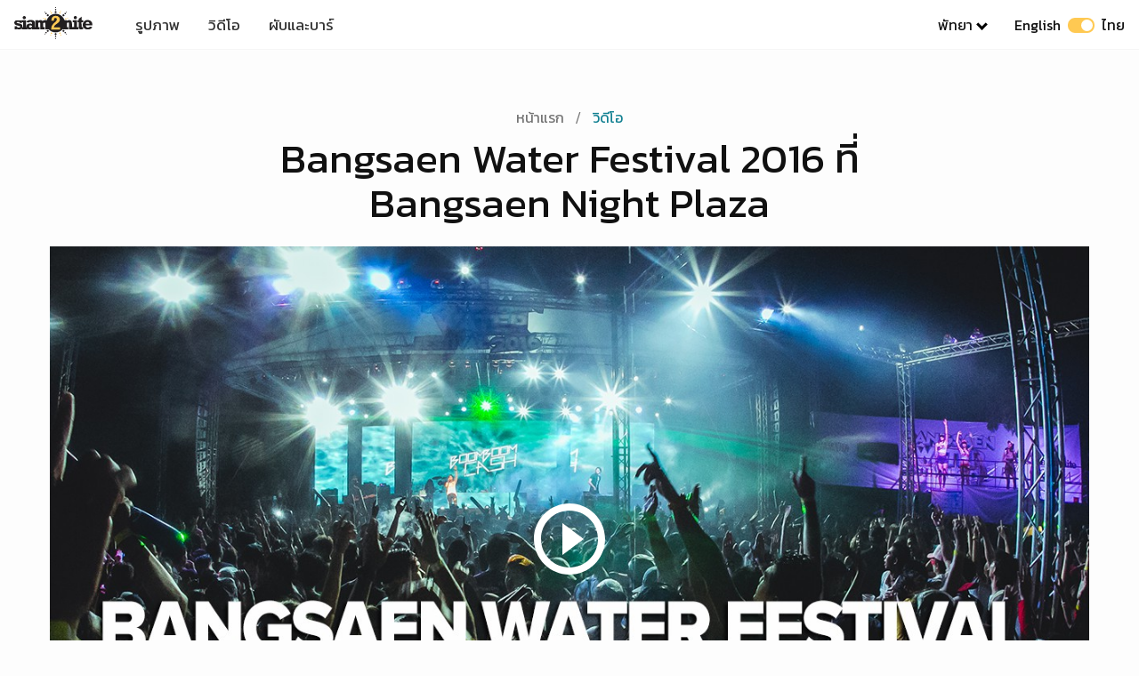

--- FILE ---
content_type: text/html; charset=UTF-8
request_url: https://www.siam2nite.com/th/pattaya/videos/bangsaen-water-festival-2016-at-bangsaen-night-plaza-277
body_size: 13798
content:
<!DOCTYPE html> <html lang="th"> <head> <meta charset="UTF-8"> <meta name="viewport" content="width=device-width, initial-scale=1.0"> <meta http-equiv="X-UA-Compatible" content="ie=edge"> <title>Bangsaen Water Festival 2016 ที่ Bangsaen Night Plaza | Siam2nite</title> <meta name="description" content="Bangsaen Water Festival เปิดปาร์ตี้ช่วงเทศกาลสงกรานต์ขึ้น ที่ Bangsaen Night Plaza, ตั้งแต่วันที่ 15 - 17 เมษายน โดยได้เหล่าดีเจตัวท็อปของเมืองไทยม..." /> <meta property="og:site_name" content="Siam2nite.com"/> <meta property="og:title" content="Bangsaen Water Festival 2016 ที่ Bangsaen Night Plaza | Siam2nite" /> <meta property="og:url" content="https://www.siam2nite.com/th/pattaya/videos/bangsaen-water-festival-2016-at-bangsaen-night-plaza-277" /> <meta property="og:description" content="Bangsaen Water Festival เปิดปาร์ตี้ช่วงเทศกาลสงกรานต์ขึ้น ที่ Bangsaen Night Plaza, ตั้งแต่วันที่ 15 - 17 เมษายน โดยได้เหล่าดีเจตัวท็อปของเมืองไทยม..." /> <meta property="fb:app_id" content="165249880162708" /> <meta property="og:image" content="https://siam2nite.media/qdc4WWA3S4WWKMCbXs1G-x7_aak=/videos/meta_d38b5f07b2e29bbd27b7aff33a367ed7.jpg" /> <meta property="og:type" content="article" /> <meta property="article:publisher" content="https://www.facebook.com/siam2nite"/> <meta property="fb:pages" content="110704132279740" /> <meta name="twitter:card" content="summary_large_image"> <meta name="twitter:site" content="@siam2nite"> <meta name="twitter:url" content="https://www.siam2nite.com/th/pattaya/videos/bangsaen-water-festival-2016-at-bangsaen-night-plaza-277"> <meta name="twitter:title" content="Bangsaen Water Festival 2016 ที่ Bangsaen Night Plaza | Siam2nite"> <meta name="twitter:description" content="Bangsaen Water Festival เปิดปาร์ตี้ช่วงเทศกาลสงกรานต์ขึ้น ที่ Bangsaen Night Plaza, ตั้งแต่วันที่ 15 - 17 เมษายน โดยได้เหล่าดีเจตัวท็อปของเมืองไทยม..."> <meta name="twitter:image:src" content="https://siam2nite.media/qdc4WWA3S4WWKMCbXs1G-x7_aak=/videos/meta_d38b5f07b2e29bbd27b7aff33a367ed7.jpg"> <meta name="google-site-verification" content="L1426h80fnYR0LasR_NE7nQiQMEFgHHYMb23mzooOKQ" /> <meta name="google-site-verification" content="z0U9kv5-RmGrTSjSrIWkn9p8ZHppJQXX34rJRbVsQOo" /> <link rel="icon" type="image/png" sizes="32x32" href="/assets/img/meta/icons/favicon-32x32.png"> <link rel="icon" type="image/png" sizes="16x16" href="/assets/img/meta/icons/favicon-16x16.png"> <link rel="apple-touch-icon" href="/assets/img/meta/icons/apple-touch-icon.png" /> <link rel="apple-touch-icon" sizes="57x57" href="/assets/img/meta/icons/apple-touch-icon-57x57.png" /> <link rel="apple-touch-icon" sizes="72x72" href="/assets/img/meta/icons/apple-touch-icon-72x72.png" /> <link rel="apple-touch-icon" sizes="76x76" href="/assets/img/meta/icons/apple-touch-icon-76x76.png" /> <link rel="apple-touch-icon" sizes="114x114" href="/assets/img/meta/icons/apple-touch-icon-114x114.png" /> <link rel="apple-touch-icon" sizes="120x120" href="/assets/img/meta/icons/apple-touch-icon-120x120.png" /> <link rel="apple-touch-icon" sizes="144x144" href="/assets/img/meta/icons/apple-touch-icon-144x144.png" /> <link rel="apple-touch-icon" sizes="152x152" href="/assets/img/meta/icons/apple-touch-icon-152x152.png" /> <link rel="apple-touch-icon" sizes="180x180" href="/assets/img/meta/icons/apple-touch-icon-180x180.png" /> <link rel="alternate" hreflang="en" href="https://www.siam2nite.com/en/pattaya/videos/bangsaen-water-festival-2016-at-bangsaen-night-plaza-277" /> <link rel="alternate" hreflang="th" href="https://www.siam2nite.com/th/pattaya/videos/bangsaen-water-festival-2016-at-bangsaen-night-plaza-277" /> <link rel="preconnect" href="https://siam2nite.media" crossorigin> <link rel="preconnect" href="https://cdn.subscribers.com" crossorigin> <link rel="preconnect" href="https://securepubads.g.doubleclick.net" crossorigin> <link rel="preconnect" href="https://www.google-analytics.com" crossorigin> <link rel="preconnect" href="https://cdn.ampproject.org" crossorigin> <style>/*! minireset.css v0.0.4 | MIT License | github.com/jgthms/minireset.css */blockquote,body,dd,dl,dt,fieldset,figure,h1,h2,h3,h4,h5,h6,hr,html,iframe,legend,li,ol,p,pre,textarea,ul{margin:0;padding:0}h1,h2,h3,h4,h5,h6{font-size:100%;font-weight:400}ol,ul{list-style:none}button,input,select,textarea{margin:0}button{cursor:pointer}body{background:#fdfdfd}button,button:focus{outline:none}html{box-sizing:border-box;-webkit-tap-highlight-color:transparent}*,:after,:before{box-sizing:inherit}body,html{height:100%}embed,img,object,video{height:auto;max-width:100%}audio{max-width:100%}iframe{border:0}button,input,label,select,textarea{margin:0;border:0;padding:0;vertical-align:middle;white-space:normal;background:none;line-height:1}input:focus{outline:0}button,input[type=button],input[type=checkbox],input[type=radio],input[type=reset],input[type=submit],select{-webkit-box-sizing:border-box;-moz-box-sizing:border-box;box-sizing:border-box}input[type=checkbox],input[type=radio]{width:13px;height:13px}input[type=search]{-webkit-appearance:textfield;-webkit-box-sizing:content-box}::-webkit-search-decoration{display:none}button,input[type=button],input[type=reset],input[type=submit]{overflow:visible;width:auto}::-webkit-file-upload-button{padding:0;border:0;background:none}textarea{overflow:auto}select[multiple],textarea{vertical-align:top}.grid{box-sizing:border-box;display:-ms-flexbox;display:flex;-ms-flex:0 1 auto;flex:0 1 auto;-webkit-flex-wrap:wrap;-ms-flex-wrap:wrap;flex-wrap:wrap}.grid.grid-nowrap{-ms-flex-wrap:nowrap;flex-wrap:nowrap}.grid .grid{width:100%}.col{display:-ms-flexbox;display:flex;-ms-flex-preferred-size:100%;-webkit-flex-basis:100%;flex-basis:100%;max-width:100%}.is-flex-column{-ms-flex-direction:column;flex-direction:column}.is-flex-align-start{-ms-flex-align:start;align-items:flex-start}.is-flex-justify-center{-ms-flex-pack:center;justify-content:center}.col-link{margin-bottom:0}.col-link a{text-align:center;font-weight:500;margin:4px auto 0;display:block}.col-link a,.col-link a:visited{color:#138192}.col-link a:after{content:" >"}.grid-1px{background-color:#eee;margin:0 -2px}.grid-1px>.col{padding:2px 2px 0}@media (max-width:539px){.s-1{-ms-flex-preferred-size:100%;flex-basis:100%;max-width:100%}.s-2{-ms-flex-preferred-size:50%;flex-basis:50%;max-width:50%}.s-3{-ms-flex-preferred-size:33.333333%;flex-basis:33.333333%;max-width:33.33333333%}.shs-2{margin:0 -2px}.shs-2>.col{padding:0 2px}.shs-4{margin:0 -4px}.shs-4>.col{padding:0 4px}.svs-4>.col{padding-bottom:4px}.svs-8>.col{padding-bottom:8px}.svs-16>.col{padding-bottom:16px}.svs-24>.col{padding-bottom:24px}.svs-32>.col,.svs-40>.col{padding-bottom:32px}}@media (min-width:540px) and (max-width:1023px){.m-2{-ms-flex-preferred-size:50%;flex-basis:50%;max-width:50%}.m-3{-ms-flex-preferred-size:33.3333333333%;flex-basis:33.3333333333%;max-width:33.3333333333%}.m-4{-ms-flex-preferred-size:25%;flex-basis:25%;max-width:25%}.mhs-4{margin:0 -4px}.mhs-4>.col{padding:0 4px}.mhs-8{margin:0 -8px}.mhs-8>.col{padding:0 8px}.mhs-12{margin:0 -12px}.mhs-12>.col{padding:0 12px}.mhs-16{margin:0 -16px}.mhs-16>.col{padding:0 16px}.mvs-8>.col{padding-bottom:8px}.mvs-16>.col{padding-bottom:16px}.mvs-24>.col{padding-bottom:24px}.mvs-32>.col{padding-bottom:32px}}@media (min-width:1024px) and (max-width:1280px){.l-2{-ms-flex-preferred-size:50%;flex-basis:50%;max-width:50%}.l-3{-ms-flex-preferred-size:33.3333333333%;flex-basis:33.3333333333%;max-width:33.3333333333%}.l-4{-ms-flex-preferred-size:25%;flex-basis:25%;max-width:25%}.l-5{-ms-flex-preferred-size:20%;flex-basis:20%;max-width:20%}.lhs-4{margin:0 -4px}.lhs-4>.col{padding:0 4px}.lhs-8{margin:0 -8px}.lhs-8>.col{padding:0 8px}.lhs-12{margin:0 -12px}.lhs-12>.col{padding:0 12px}.lhs-16{margin:0 -16px}.lhs-16>.col{padding:0 16px}.lhs-24{margin:0 -24px}.lhs-24>.col{padding:0 24px}.lvs-8>.col{padding-bottom:8px}.lvs-16>.col{padding-bottom:16px}.lvs-24>.col{padding-bottom:24px}.lvs-32>.col{padding-bottom:32px}}@media (min-width:1281px){.x-2{-ms-flex-preferred-size:50%;flex-basis:50%;max-width:50%}.x-3{-ms-flex-preferred-size:33.3333333333%;flex-basis:33.3333333333%;max-width:33.3333333333%}.x-4{-ms-flex-preferred-size:25%;flex-basis:25%;max-width:25%}.x-5{-ms-flex-preferred-size:20%;flex-basis:20%;max-width:20%}.xhs-4{margin:0 -4px}.xhs-4>.col{padding:0 4px}.xhs-8{margin:0 -8px}.xhs-8>.col{padding:0 8px}.xhs-12{margin:0 -12px}.xhs-12>.col{padding:0 12px}.xhs-16{margin:0 -16px}.xhs-16>.col{padding:0 16px}.xhs-24{margin:0 -24px}.xhs-24>.col{padding:0 24px}.xvs-8>.col{padding-bottom:8px}.xvs-16>.col{padding-bottom:16px}.xvs-24>.col{padding-bottom:24px}.xvs-32>.col{padding-bottom:32px}.xvs-40>.col{padding-bottom:40px}.xvs-48>.col{padding-bottom:48px}}.is-thai .col-link a{font-family:Kanit;font-weight:400}.is-main main{padding-top:128px}.is-sub main{padding-top:72px}@media (min-width:540px){.is-main main{padding-top:168px}.is-sub main{padding-top:112px}}body{font-family:-apple-system,system-ui,San Francisco,BlinkMacSystemFont,Segoe UI,Roboto,Oxygen-Sans,Ubuntu,Cantarell,Helvetica Neue,sans-serif;-webkit-font-smoothing:antialiased;-moz-osx-font-smoothing:grayscale;font-size:16px}h1,h2,h3,h4,h5,h6{color:#111}p{color:#333;font-weight:400}.is-thai h1,.is-thai h2,.is-thai h3,.is-thai h4,.is-thai h5,.is-thai h6{font-family:Kanit;font-weight:400!important;letter-spacing:0}a,a:active,a:hover,a:visited{text-decoration:none;color:#111}a:hover{color:#060606}.nv{left:0;position:fixed;right:0;top:0;z-index:9999;height:52px;border-bottom:1px solid #f6f6f6;background:#fff}.nv__wrp{-ms-flex-align:stretch;align-items:stretch;-ms-flex-pack:justify;justify-content:space-between;height:52px;margin:0 auto;z-index:500;max-width:1310px;width:100%}.nv__left,.nv__logo,.nv__right,.nv__wrp{display:-ms-flexbox;display:flex}.nv__logo{-ms-flex-align:center;align-items:center;max-width:88px;margin:0 32px 0 16px}.nv__menu{display:none;margin:0;padding:0}.nv__menu a{-ms-flex-align:center;align-items:center;color:#333;display:-ms-flexbox;display:flex;font-size:17px;padding:0 12px}.nv__menu a.is-active{font-weight:500;color:#111}.nv__menu-icon{margin-right:20px}.nv__menu-icon img{height:28px;width:28px}.nv__city{display:none;padding:0 16px;position:relative}.nv__city-arrow-down{-webkit-transform:rotate(45deg);border:solid #000;border-width:0 3px 3px 0;display:inline-block;margin:0 0 2px 6px;padding:3px;transform:rotate(45deg)}.nv__city-content{margin-top:50px;display:none;-ms-flex-item-align:start;align-self:flex-start;-ms-flex-direction:column;flex-direction:column;padding:16px 20px;position:absolute;background:#fff;min-width:160px;box-shadow:0 8px 16px 0 rgba(0,0,0,.2);z-index:1}.nv__city-content a{display:block;-ms-flex-align:center;align-items:center;color:#333;display:-ms-flexbox;display:flex;padding:8px 0;font-size:16px}.nv__lang{color:#111;display:none;padding:0 16px}.nv__city:hover .nv__city-content{display:-ms-flexbox;display:flex}@media (min-width:540px){.nv,.nv__wrp{height:56px}}@media (min-width:640px){.nv__menu{-ms-flex-direction:row;flex-direction:row;-ms-flex-item-align:center;align-self:center;display:-ms-flexbox;display:flex}}@media (min-width:960px){.nv__menu a{padding:0 16px}.nv__menu-icon{display:none}.nv__city,.nv__lang{display:-ms-flexbox;display:flex;-ms-flex-align:center;align-items:center}}.is-thai .nv__menu .is-active{font-weight:500;color:#111}.is-thai .nv__city a,.is-thai .nv__lang,.is-thai .nv__menu a{font-family:Kanit;font-weight:400}.language-switcher{display:inline-block;height:17px;margin:0 8px;position:relative;vertical-align:sub;width:30px}.language-switch-button{-webkit-transition:.4s;background-color:#ffc952;border-radius:17px;bottom:0;cursor:pointer;left:0;position:absolute;right:0;top:0;vertical-align:sub}.language-switch-button:before{background-color:#fff;border-radius:50%;bottom:2px;content:"";height:13px;position:absolute;width:13px}.language-switch-button-english:before{left:2px}.language-switch-button-thai:before{right:2px}.mobile-menu{display:none}.sub-nav{z-index:4000;margin-top:52px;height:50px;margin-bottom:32px;background:#fff;overflow:hidden;box-shadow:0 4px 12px rgba(0,0,0,.04),0 0 1px rgba(1,0,0,.06);left:0;right:0;position:fixed}.sub-nav__wrapper{max-width:1280px;margin-left:auto;margin-right:auto;padding-left:8px;-ms-flex-pack:center;justify-content:center}.sub-nav__menu,.sub-nav__wrapper{display:-ms-flexbox;display:flex;background:#fff}.sub-nav__menu{overflow-x:scroll;-webkit-overflow-scrolling:touch;overflow-y:hidden;-ms-flex-align:center;align-items:center}.sub-nav ul{height:50px;-ms-flex:0 0 auto;flex:0 0 auto}.sub-nav ul,.sub-nav ul li{display:-ms-flexbox;display:flex}.sub-nav ul li{margin:0 4px;-ms-flex-align:center;align-items:center}.sub-nav ul li.is-active .sub-nav__menu-item{color:#fff;border:1px solid #ff8a00;background:linear-gradient(90deg,#ff8a00,#e65f58);font-weight:600}.sub-nav ul li.is-active .has-arrow-down span{border-color:#fff}.sub-nav ul li.is-active:hover .sub-nav__menu-item{color:#fff}.sub-nav ul li:hover .sub-nav__menu-item{color:#333}.sub-nav ul .sub-nav__menu-item{font-size:14px;letter-spacing:.25px;line-height:20px;color:#333;border:1px solid #d1d1d1;padding:8px 16px;border-radius:8px;line-height:1;min-width:88px;text-align:center;display:block}.sub-nav ul .sub-nav__menu-item:hover{color:#333;border:1px solid #333;-webkit-transition:color .3s ease-in-out;-webkit-transition:border-color .3s ease-in-out}.sub-nav ul .has-arrow-down span{border:solid #d1d1d1;border-width:0 2px 2px 0;display:inline-block;margin:0 0 2px 3px;padding:3px;transform:rotate(45deg)}.sub-nav ul .sub-nav__menu-item.has-arrow-down{padding:8px 12px 8px 16px}.sub-nav.is-hidden{transform:translateY(-100%)}.sube-nav.is-visible{transform:translateY(0)}@media (min-width:321px){.sub-nav__wrapper{padding-left:12px}}@media (min-width:400px){.sub-nav__wrapper{padding-left:16px}}@media (min-width:540px){.sub-nav{margin-top:56px}.sub-nav ul li{margin:0 8px}}.is-thai .sub-nav__menu-item{font-family:Kanit;font-weight:400}.is-thai ul li.is-active .sub-nav__menu-item{font-family:Kanit;font-weight:500}.breadcrumb{padding:8px 0;list-style:none;text-align:center}.breadcrumb li{display:inline;font-size:16px;letter-spacing:.15px;line-height:24px}.breadcrumb li:first-child a{color:#757575}.breadcrumb li+li:before{padding:8px;color:#757575;content:"/\00a0"}.breadcrumb li a{color:#138192;text-decoration:none}.breadcrumb li a:hover{color:#138192;text-decoration:underline}.is-thai .breadcrumb li a{font-family:Kanit;font-weight:400}.details li{display:-ms-flexbox;display:flex;margin-bottom:32px}.details__icon{-ms-flex:0 0 32px;flex:0 0 32px;margin-top:2px}.details__content{width:100%}.details__title{letter-spacing:.15px;font-weight:500}.details__body,.details__title{font-size:16px;line-height:24px}.details__body{letter-spacing:.5px;color:#333}.details__body .is-ink{color:#333}.details .button{margin-top:16px}.is-thai .details__title{font-family:Kanit;font-weight:400}.media{position:relative;height:0;overflow:hidden;max-width:100%}.media embed,.media iframe,.media object{position:absolute;top:0;left:0;width:100%;height:100%}.media--video{padding-bottom:56.25%}.button-group{display:-ms-flexbox;display:flex;-ms-flex-wrap:wrap;flex-wrap:wrap;-ms-flex-align:start;align-items:flex-start}.button-group__2col{width:100%}.button-group .button-group__2col{margin-bottom:0}@media (min-width:540px){.button-group{-ms-flex-wrap:nowrap;flex-wrap:nowrap}.button-group__2col{width:50%}.button-group__2col:nth-child(odd){padding-right:6px}.button-group__2col:nth-child(2n){padding-left:6px}}.button{padding:14px 30px;text-transform:uppercase;background:none;border:none;text-decoration:none;cursor:pointer;-webkit-user-select:none;-moz-user-select:none;-ms-user-select:none;user-select:none;-webkit-appearance:none;-moz-appearance:none;appearance:none;display:inline-block;text-align:center;font-weight:500;font-size:13px;letter-spacing:1.25px;border-radius:8px;transition:.2s;line-height:18px}.button--expanded{width:100%;display:block}.button--primary{border:1px solid #333;color:#333;border-radius:8px}.button--primary:hover,.button--primary:visited{color:#333}.button--action{border:2px solid #06d6a0;background:#06d6a0;color:#fff;text-transform:uppercase;font-weight:600}.button--action:hover{border:2px solid #16c38d;background:#16c38d}.button--action:hover,.button--action:visited,.button--facebook:hover,.button--facebook:visited,.button--twitter:hover,.button--twitter:visited{color:#fff}.button--facebook{border:2px solid #3b5998;background:#3b5998;color:#fff}.button--facebook:hover{border:2px solid #344e86;background:#344e86}.button--twitter{border:2px solid #1da1f2;background:#1da1f2;color:#fff}.button--twitter:hover{border:2px solid #0d95e8;background:#0d95e8}.button--affiliate{border:2px solid #e53e3e;background:#e53e3e;color:#fff;margin-bottom:32px}.button--affiliate:hover{border:2px solid #e22828;background:#e22828}.is-thai .button,.is-thai button{font-family:Kanit;font-weight:400;letter-spacing:.5px;font-size:14px}.img img{height:auto}.img,.img img,img[data-srcset]{display:block;width:100%}.img{height:0;position:relative}.r-1-1{padding-bottom:100%}.r-3-2{padding-bottom:66.666666%}.r-2-3{padding-bottom:150%}.r-6-2{padding-bottom:33.333333333333336%}.r-16-9{padding-bottom:56.25%}.r-1280-854{padding-bottom:66.71%}.r-1280-670{padding-bottom:52.34375%}.r-851x315{padding-bottom:37.01527614571093%}.r-4-3{padding-bottom:75%}.r-3-4{padding-bottom:133.3333%}.r-243-347{padding-bottom:142.79835390946502%}.r-425-160{padding-bottom:37.64705882352941%}.bg-1{background:#fafafa}.bg-2{background:#f6f6f6}.bg-3{background:#f1f1f1}.bg-4{background:#ededed}.bg-5{background:#e9e9e9}.page-title{margin:0 0 24px}.page-title h1{font-size:34px;letter-spacing:.25px;line-height:40px;font-weight:700}.page-title p{font-size:14px;letter-spacing:.25px;line-height:20px;color:#111}.page-title p span{font-weight:500}.page-title__intro{width:90%;margin-top:24px;margin-bottom:64px}@media (min-width:540px){.page-title{margin:0 0 32px}.page-title h1{font-size:46px;letter-spacing:-.5px;line-height:50px;font-weight:700;margin-bottom:4px}.page-title p{font-size:18px;letter-spacing:.25px;line-height:24px}.page-title__intro{width:70%;margin-top:24px;margin-bottom:64px}}.section{margin-left:12px;margin-right:12px;max-width:1180px}@media (min-width:321px){.section{margin-left:16px;margin-right:16px}}@media (min-width:400px){.section{margin-left:20px;margin-right:20px}}@media (min-width:540px){.section{margin-left:24px;margin-right:24px}}@media (min-width:1024px){.section{margin-left:56px;margin-right:56px}}@media (min-width:1281px){.section{margin-left:auto;margin-right:auto}}@media (min-width:1500px){.section{margin-left:auto;margin-right:auto;max-width:1296px}}.video__title{font-size:34px;letter-spacing:.25px;line-height:40px;font-weight:700;margin-bottom:24px;text-align:center;max-width:800px;margin-left:auto;margin-right:auto}.video__editor{margin-bottom:4px}.video__editor-videographer-spacer{display:none}.video__player{margin-bottom:12px;margin-left:-12px;margin-right:-12px}.video__player-thumbnail{position:relative}.video__play-button{-ms-flex-align:center;align-items:center;bottom:0;display:-ms-flexbox;display:flex;-ms-flex-pack:center;justify-content:center;left:0;position:absolute;right:0;text-align:center;top:0}.video__play-button img{width:96px}.video__credit{text-align:center;font-size:14px;letter-spacing:.25px;line-height:20px;color:#333;margin-bottom:32px}.video__credit .is-link{font-weight:700}.video__description{margin-bottom:30px}.video__description p{font-size:16px;letter-spacing:.5px;line-height:24px}.video__content{margin-bottom:48px}.video__content,.video__share-buttons{max-width:800px;margin-left:auto;margin-right:auto}.video__share-buttons{margin-bottom:36px}.video__ads{margin-bottom:40px}.video__more{margin-bottom:36px}@media (min-width:321px){.video__player{margin-left:-16px;margin-right:-16px}}@media (min-width:400px){.video__player{margin-left:-20px;margin-right:-20px}}@media (min-width:540px){.video__player{margin-left:-24px;margin-right:-24px}.video__description p{font-size:17px;letter-spacing:.25px;line-height:25.5px}.video__share-buttons{margin-bottom:72px}.video__ads{margin-bottom:80px}.video__more{margin-bottom:72px}}@media (min-width:1024px){.video__player{margin-left:0;margin-right:0}}@media (min-width:960px){.video__title{font-size:46px;letter-spacing:-.5px;line-height:50px}.video__description p{font-size:18px;letter-spacing:.25px;line-height:28px}.video__editor{margin-bottom:0}.video__editor,.video__editor-videographer-spacer,.video__videographers{display:inline-block}}.is-thai .video__editor .video__videographers{font-family:Kanit;font-weight:500}</style> <script>var yall=function(){"use strict";function e(){return(e=Object.assign||function(e){for(var t=1;t<arguments.length;t++){var r=arguments[t];for(var n in r)Object.prototype.hasOwnProperty.call(r,n)&&(e[n]=r[n])}return e}).apply(this,arguments)}return function(t){var r={intersectionObserverSupport:"IntersectionObserver"in window&&"IntersectionObserverEntry"in window&&"intersectionRatio"in window.IntersectionObserverEntry.prototype,mutationObserverSupport:"MutationObserver"in window,idleCallbackSupport:"requestIdleCallback"in window,eventsToBind:[[document,"scroll"],[document,"touchmove"],[window,"resize"],[window,"orientationchange"]]},n=e({lazyClass:"lazy",lazyBackgroundClass:"lazy-bg",lazyBackgroundLoaded:"lazy-bg-loaded",throttleTime:200,idlyLoad:!1,idleLoadTimeout:100,threshold:200,observeChanges:!1,observeRootSelector:"body",mutationObserverOptions:{childList:!0,subtree:!0}},t),o="img."+n.lazyClass+",video."+n.lazyClass+",iframe."+n.lazyClass+",."+n.lazyBackgroundClass,a={timeout:n.idleLoadTimeout},i=function(e){return[].slice.call(e)},s=function(e){if("IMG"===e.tagName){var t=e.parentNode;"PICTURE"===t.tagName&&i(t.querySelectorAll("source")).forEach(function(e){return l(e)}),l(e)}"VIDEO"===e.tagName&&(i(e.querySelectorAll("source")).forEach(function(e){return l(e)}),l(e),!0===e.autoplay&&e.load()),"IFRAME"===e.tagName&&l(e),e.classList.contains(n.lazyBackgroundClass)&&(e.classList.remove(n.lazyBackgroundClass),e.classList.add(n.lazyBackgroundLoaded))},l=function(e){null!==e.getAttribute("data-srcset")&&e.setAttribute("srcset",e.getAttribute("data-srcset")),null!==e.getAttribute("data-src")&&e.setAttribute("src",e.getAttribute("data-src")),null!==e.getAttribute("data-poster")&&e.setAttribute("poster",e.getAttribute("data-poster"))},u=function e(){var t=!1;!1===t&&c.length>0&&(t=!0,setTimeout(function(){c.forEach(function(e){e.getBoundingClientRect().top<=window.innerHeight+n.threshold&&e.getBoundingClientRect().bottom>=-n.threshold&&"none"!==getComputedStyle(e).display&&(!0===n.idlyLoad&&!0===r.idleCallbackSupport?requestIdleCallback(function(){s(e)},a):s(e),e.classList.remove(n.lazyClass),c=c.filter(function(t){return t!==e}))}),t=!1,0===c.length&&!1===n.observeChanges&&r.eventsToBind.forEach(function(t){return t[0].removeEventListener(t[1],e)})},n.throttleTime))},c=i(document.querySelectorAll(o));if(!0===r.intersectionObserverSupport){var d=new IntersectionObserver(function(e,t){e.forEach(function(e){if(!0===e.isIntersecting||e.intersectionRatio>0){var o=e.target;!0===n.idlyLoad&&!0===r.idleCallbackSupport?requestIdleCallback(function(){return s(o)},a):s(o),o.classList.remove(n.lazyClass),t.unobserve(o),c=c.filter(function(e){return e!==o})}})},{rootMargin:n.threshold+"px 0%"});c.forEach(function(e){return d.observe(e)})}else r.eventsToBind.forEach(function(e){return e[0].addEventListener(e[1],u)}),u();!0===r.mutationObserverSupport&&!0===n.observeChanges&&new MutationObserver(function(e){return e.forEach(function(){i(document.querySelectorAll(o)).forEach(function(e){-1===c.indexOf(e)&&(c.push(e),!0===r.intersectionObserverSupport?d.observe(e):u())})})}).observe(document.querySelector(n.observeRootSelector),n.mutationObserverOptions)}}();document.addEventListener("DOMContentLoaded",function(){yall({threshold:400})});</script> <link href="/assets/css/sub-videos-fa67523b81.css" rel="stylesheet" media="print" onload="this.media='all'"> <!-- Code snippet to speed up Google Fonts rendering: googlefonts.3perf.com --> <link rel="dns-prefetch" href="https://fonts.gstatic.com"> <link rel="preconnect" href="https://fonts.gstatic.com" crossorigin="anonymous"> <link rel="preload" href="https://fonts.googleapis.com/css?family=Kanit:400,500&display=swap&subset=thai" as="fetch" crossorigin="anonymous"> <script>
				!function(e,n,t){"use strict";var o="https://fonts.googleapis.com/css?family=Kanit:400,500&display=swap&subset=thai",r="__3perf_googleFonts_41497";function c(e){(n.head||n.body).appendChild(e)}function a(){var e=n.createElement("link");e.href=o,e.rel="stylesheet",c(e)}function f(e){if(!n.getElementById(r)){var t=n.createElement("style");t.id=r,c(t)}n.getElementById(r).innerHTML=e}e.FontFace&&e.FontFace.prototype.hasOwnProperty("display")?(t[r]&&f(t[r]),fetch(o).then(function(e){return e.text()}).then(function(e){return e.replace(/@font-face {/g,"@font-face{font-display:swap;")}).then(function(e){return t[r]=e}).then(f).catch(a)):a()}(window,document,localStorage);
			</script> <!-- Google Tag Manager --> <script>(function(w,d,s,l,i){w[l]=w[l]||[];w[l].push({'gtm.start':
new Date().getTime(),event:'gtm.js'});var f=d.getElementsByTagName(s)[0],
j=d.createElement(s),dl=l!='dataLayer'?'&l='+l:'';j.async=true;j.src=
'https://www.googletagmanager.com/gtm.js?id='+i+dl;f.parentNode.insertBefore(j,f);
})(window,document,'script','dataLayer','GTM-NGBWGN8');</script> <!-- End Google Tag Manager --> </head> <body id="body" data-active-city="pattaya" data-active-language="th" class="is-sub is-thai"> <header> <nav class="nv"> <div class="nv__wrp"> <div class="nv__left"> <div class="nv__logo"> <a href="https://www.siam2nite.com/th/pattaya/"> <img src="/assets/img/siam2nite-logo.svg" width="88" height="36" alt="Siam2nite Logo"> </a> </div> <div class="nv__menu"> <a class="" href="https://www.siam2nite.com/th/pattaya/pictures"> รูปภาพ </a> <a class="" href="https://www.siam2nite.com/th/pattaya/videos"> วิดีโอ </a> <a class="" href="https://www.siam2nite.com/th/pattaya/locations"> ผับและบาร์ </a> </div> </div> <div class="nv__right"> <button class="nv__menu-icon" id="js-navbar-toggle" type="button" aria-label="Open Menu"> <img src="/assets/icons/icons8-menu-20.svg" alt="Open Menu"> </button> <div class="nv__city"> <a class=""> พัทยา</a> <span class="nv__city-arrow-down"></span> <div class="nv__city-content"> <a href="https://www.siam2nite.com/th/">กรุงเทพ</a> <a href="https://www.siam2nite.com/th/phuket/">ภูเก็ต</a> <a href="https://www.siam2nite.com/th/kohsamui/">เกาะสมุย</a> <a href="https://www.siam2nite.com/th/chiangmai/">เชียงใหม่</a> <a href="https://www.siam2nite.com/th/kohphangan/">เกาะพงัน</a> </div> </div> <a class="nv__lang" href="/en/pattaya/videos/bangsaen-water-festival-2016-at-bangsaen-night-plaza-277"> <span>English</span> <span class="language-switcher"> <span class="language-switch-button language-switch-button-thai"></span> </span> <span>ไทย</span> </a> </div> </div> </nav> <nav class="mobile-menu" id="js-mobile-menu"> <div class="mobile-menu__container"> <div class="mobile-menu__header"> <div class="mobile-menu__header-logo"> <img src="/assets/img/siam2nite-logo-white.svg" width="88" height="36" alt="Siam2nite Logo"> </div> <div class="mobile-menu__language"> <a class="navbar-language" href="/en/pattaya/videos/bangsaen-water-festival-2016-at-bangsaen-night-plaza-277"> <span>English</span> <span class="language-switcher"> <span class="language-switch-button language-switch-button-thai"></span> </span> <span>ไทย</span> </a> </div> <button class="mobile-menu__header-hamburger" id="js-mobile-menu-close" type="button"> <img src="/assets/icons/icons8-delete-white.svg" width="32" height="32" alt="Close Menu"> </button> </div> <div class="mobile-menu__body"> <div class="mobile-menu__main"> <a class="mobile-menu__main-link " href="https://www.siam2nite.com/th/pattaya/pictures"> รูปภาพ </a> <a class="mobile-menu__main-link " href="https://www.siam2nite.com/th/pattaya/videos"> วิดีโอ </a> <a class="mobile-menu__main-link " href="https://www.siam2nite.com/th/pattaya/locations"> ผับและบาร์ </a> </div> <div class="mobile-menu__discover"> <div class="mobile-menu__discover-title">Siam2nite</div> <ul class="mobile-menu__discover"> <li><a class="mobile-menu__discover-link" href="https://www.siam2nite.com/th/">กรุงเทพ</a></li> <li><a class="mobile-menu__discover-link" href="https://www.siam2nite.com/th/pattaya/">พัทยา</a></li> <li><a class="mobile-menu__discover-link" href="https://www.siam2nite.com/th/phuket/">ภูเก็ต</a></li> <li><a class="mobile-menu__discover-link" href="https://www.siam2nite.com/th/kohsamui/">เกาะสมุย</a></li> <li><a class="mobile-menu__discover-link" href="https://www.siam2nite.com/th/chiangmai/">เชียงใหม่</a></li> <li><a class="mobile-menu__discover-link" href="https://www.siam2nite.com/th/kohphangan/">เกาะพงัน</a></li> </ul> </div> </div> </div> </nav> </header> <main class="section"> <ul class="breadcrumb"> <li><a href="https://www.siam2nite.com/th/pattaya/">หน้าแรก</a></li> <li><a href="https://www.siam2nite.com/th/pattaya/videos">วิดีโอ</a></li> </ul> <h1 class="video__title">Bangsaen Water Festival 2016 ที่ Bangsaen Night Plaza</h1> <div class="video__player"> <div class="video__player-thumbnail"> <a href="https://www.youtube.com/watch?v=S-thdF8eJXM" target="_blank"> <picture class="img r-16-9 bg-1"> <source data-srcset="https://siam2nite.media/oQF37kALVPkXzk-8eTuSdxCiyks=/1280x720/smart/videos/meta_d38b5f07b2e29bbd27b7aff33a367ed7.jpg" media="(min-width: 768px)"> <source data-srcset="https://siam2nite.media/L2jGYHYrNlxpGDtTqzD_ZI0ENCc=/748x420/smart/filters:quality(60)/videos/meta_d38b5f07b2e29bbd27b7aff33a367ed7.jpg" media="(min-width: 412px) and (-webkit-min-device-pixel-ratio: 2), (min-width: 412px) and (min-resolution: 192dpi)"> <source data-srcset="https://siam2nite.media/F-HxlBH6ui_CJxaU4ERU1UX5rr8=/374x210/smart/videos/meta_d38b5f07b2e29bbd27b7aff33a367ed7.jpg" media="(min-width: 412px)"> <source data-srcset="https://siam2nite.media/Vxw40j5klrijTJGlD0rkIYjtAqM=/686x386/smart/filters:quality(60)/videos/meta_d38b5f07b2e29bbd27b7aff33a367ed7.jpg" media="(min-width: 360px) and (-webkit-min-device-pixel-ratio: 2), (min-width: 360px) and (min-resolution: 192dpi)"> <source data-srcset="https://siam2nite.media/qB1vkzvd4X6tITdZyxWDv3hGzYc=/343x193/smart/videos/meta_d38b5f07b2e29bbd27b7aff33a367ed7.jpg" media="(min-width: 360px)"> <source data-srcset="https://siam2nite.media/xzO3Pkpoh9aAFnuq6cHdV16o6Wk=/592x332/smart/filters:quality(60)/videos/meta_d38b5f07b2e29bbd27b7aff33a367ed7.jpg" media="(min-width: 0px) and (-webkit-min-device-pixel-ratio: 2), (min-width: 0px) and (min-resolution: 192dpi)"> <source data-srcset="https://siam2nite.media/j8wfAWUfL0xGM3CNo0vjVTInSEo=/296x166/smart/videos/meta_d38b5f07b2e29bbd27b7aff33a367ed7.jpg" media="(min-width: 0px)"> <img class="lazy" alt="" data-scr="https://siam2nite.media/j8wfAWUfL0xGM3CNo0vjVTInSEo=/296x166/smart/videos/meta_d38b5f07b2e29bbd27b7aff33a367ed7.jpg" src="[data-uri]"> </picture> <div class="video__play-button"> <img class="lazy" data-src="/assets/icons/icons8-circled-play.svg" alt="Play Icon"> </div> </a> </div> </div> <div class="video__credit"> </div> <div class="video__content"> <div class="video__description"> <p>Bangsaen Water Festival เปิดปาร์ตี้ช่วงเทศกาลสงกรานต์ขึ้น ที่ Bangsaen Night Plaza, ตั้งแต่วันที่ 15 - 17 เมษายน โดยได้เหล่าดีเจตัวท็อปของเมืองไทยมาร่วมกันระเบิดความมันส์มากมาย อีกทั้งยังได้เหล่าศิลปินมาร่วมสร้างสีสันภายในงานอีกด้วย ไม่ว่าจะเป็น Musketeers กับ Getsunova (15 เมษายน), The Mousses กับ Boom Boom Cash (16 เมษายน) และ 25Hours กับ Mild (17 เมษายน)</p> </div> <ul class="details"> <li> <div class="details__icon"> <i class="icon-facebook-messenger"><svg><use xlink:href="/assets/img/v6.icon-sprite.svg#icon-place-marker"></use></svg></i> </div> <div class="details__content"> <div class="details__title"> สถานที่ </div> <div class="details__body"> บางแสน ไนท์ พลาซ่า <ul class="button-group"> <li class="button-group__2col"> <button data-micromodal-trigger="js-show-map" class="button button--small button--primary button--expanded"> ดูแผนที่</button> </li> </ul> </div> </div> </li> <li> <div class="details__icon"> <i class="icon-calendar"><svg><use xlink:href="/assets/img/v6.icon-sprite.svg#icon-calendar"></use></svg></i> </div> <div class="details__content"> <div class="details__title"> เผยแพร่ </div> <div class="details__body"> 22 มิถุนายน 2016 </div> </div> </li> <li> <div class="details__icon"> <i class="icon-calendar"><svg><use xlink:href="/assets/img/v6.icon-sprite.svg#icon-calendar"></use></svg></i> </div> <div class="details__content"> <div class="details__title"> วันที่จัดอีเวนต์ </div> <div class="details__body"> 15 เมษายน 2016 </div> </div> </li> </ul> </div> <div class="video__share-buttons"> <div class="grid shs-4 svs-8 mhs-8 mvs-16 lhs-8 lvs-8 xhs-8 xvs-8"> <div class="col m-2 l-2 x-2"> <a class="button button--large button--expanded button--facebook" href="https://facebook.com/sharer/sharer.php?u=https://www.siam2nite.com/th/pattaya/videos/bangsaen-water-festival-2016-at-bangsaen-night-plaza-277" target="_blank" rel="noopener" aria-label="Share on Facebook">Share on Facebook</a> </div> <div class="col m-2 l-2 x-2"> <a class="button button--large button--expanded button--twitter" href="https://twitter.com/intent/tweet/?url=https://www.siam2nite.com/th/pattaya/videos/bangsaen-water-festival-2016-at-bangsaen-night-plaza-277" target="_blank" rel="noopener" aria-label="Share on Twitter">Share on Twitter</a> </div> </div> </div> <div class="gpt-ads video__ads"> <div class="gpt-ads__inner"> <!-- /101013727/pattaya_th_slot01 --> <div id='div-gpt-ad-1568869902751-0'></div> </div> </div> <div class="c-vid-cta"> <div class="c-vid-cta__wrapper"> <div class="c-vid-cta__main"> <h4 class="c-vid-cta__title">ใช้ทีมถ่ายทำวิดีโอพร้อมตัดต่อจาก Siam2nite สำหรับงานอีเวนต์ของคุณ</h4> <p class="c-vid-cta__slogan">ได้มากกว่าแค่วิดีโอ เพราะ Siam2nite ยังช่วยโปรโมตวิดีโอจากงานของคุณบนช่องของเราด้วย</p> </div> <div class="c-vid-cta__aside"> <a target="_blank" href="https://www.siam2nite.com/th/pricing/videography?utm_source=sub_videos&utm_medium=cta&utm_campaign=Pricing_2020" class="c-vid-cta__button">ดูเพิ่มเติม +</a> </div> </div> </div> <section class="video__more"> <div class="section-title"> <h2>วิดีโอจากอีเวนต์อื่น </h2> <p>ชมวิดีโอบรรยากาศงานปาร์ตี้ คอนเสิร์ต และมิวสิกเฟสติวัลอื่นๆ ต่อได้เลย</p> </div> <ol class="grid shs-4 svs-32 mhs-8 mvs-24 lhs-8 lvs-24 xhs-8 xvs-24"> <li class="col m-2 l-4 x-4"> <div class="c-vid"> <a class="c-vid__tmb" href="https://www.siam2nite.com/th/pattaya/videos/room39-pause-ae-jirakorn-at-the-living-bistro-bar-pattaya--265"> <picture class="img r-16-9 bg-1"> <source data-srcset="https://siam2nite.media/th1ycL48oHhCZfYxoGXzP0wE2_Y=/842x472/smart/filters:quality(60)/videos/2b92f5062516a290c029ace5fb70d060.jpg" media="(min-width:768px) and (-webkit-min-device-pixel-ratio: 2), (min-width: 768px) and (min-resolution: 192dpi)"> <source data-srcset="https://siam2nite.media/PkkSmZYDgjtEv3WjrmrY96BcjHU=/421x236/smart/videos/2b92f5062516a290c029ace5fb70d060.jpg" media="(min-width: 768px)"> <source data-srcset="https://siam2nite.media/9Kl7Vulo8yJkSBebTb2Akh5vHxw=/748x418/smart/filters:quality(60)/videos/2b92f5062516a290c029ace5fb70d060.jpg" media="(min-width: 412px) and (-webkit-min-device-pixel-ratio: 2), (min-width: 412px) and (min-resolution: 192dpi)"> <source data-srcset="https://siam2nite.media/FEzROic5RTw3wGo_EuCUwSQa9L4=/374x209/smart/videos/2b92f5062516a290c029ace5fb70d060.jpg" media="(min-width: 412px)"> <source data-srcset="https://siam2nite.media/1YvqshPRIgghr1YJx1_b0hhxcsg=/686x384/smart/filters:quality(60)/videos/2b92f5062516a290c029ace5fb70d060.jpg" media="(min-width: 360px) and (-webkit-min-device-pixel-ratio: 2), (min-width: 360px) and (min-resolution: 192dpi)"> <source data-srcset="https://siam2nite.media/VLDv-7i_Hy5eIZWA-MvVtkDeJS0=/343x192/smart/videos/2b92f5062516a290c029ace5fb70d060.jpg" media="(min-width: 360px)"> <source data-srcset="https://siam2nite.media/XplUoeVl89aNwtuigqPf0tqky8c=/592x332/smart/filters:quality(60)/videos/2b92f5062516a290c029ace5fb70d060.jpg" media="(min-width: 0px) and (-webkit-min-device-pixel-ratio: 2), (min-width: 0px) and (min-resolution: 192dpi)"> <source data-srcset="https://siam2nite.media/nfPhlnQ9slW8Q1rBENGHWjLeakE=/296x166/smart/videos/2b92f5062516a290c029ace5fb70d060.jpg" media="(min-width: 0px)"> <img class="lazy" alt="Room39 x Pause and Ae Jirakorn ที่ ดอะ ลีฟวิ่ง บิสโทร แอนด์ บาร์, พัทยา" data-scr="https://siam2nite.media/nfPhlnQ9slW8Q1rBENGHWjLeakE=/296x166/smart/videos/2b92f5062516a290c029ace5fb70d060.jpg" src="[data-uri]"> </picture> <div class="c-vid__timer">1:04</div> <div class="c-vid__play-button"> <img class="lazy" data-src="/assets/icons/icons8-circled-play.svg" alt="Play Icon"> </div> </a> <div class="c-vid__body"> <h3 class="c-vid__tit"> <a href="https://www.siam2nite.com/th/pattaya/videos/room39-pause-ae-jirakorn-at-the-living-bistro-bar-pattaya--265"> Room39 x Pause and Ae Jirakorn ที่ ดอะ ลีฟวิ่ง บิสโทร แอนด์ บาร์, พัทยา </a> </h3> <a class="c-vid__loc" href="https://www.siam2nite.com/th/pattaya/locations/bars/the-living-bistro-bar"> เดอะ ลิฟวิ่ง </a> <span class="c-vid__dat"> · 4 มิถุนายน 2016</span> </div> </div> </li> <li class="col m-2 l-4 x-4"> <div class="c-vid"> <a class="c-vid__tmb" href="https://www.siam2nite.com/th/pattaya/videos/singha-light-pres-lights-out-party-at-burdock-bangsaen--269"> <picture class="img r-16-9 bg-4"> <source data-srcset="https://siam2nite.media/eTWReNxLlgA6TtTQW62LnHvaZf0=/842x472/smart/filters:quality(60)/videos/6d142ac6b7b099b484f116fa4bc42003.jpg" media="(min-width:768px) and (-webkit-min-device-pixel-ratio: 2), (min-width: 768px) and (min-resolution: 192dpi)"> <source data-srcset="https://siam2nite.media/2hUqN1Ipz2pGanDkXpu5vpKiwqY=/421x236/smart/videos/6d142ac6b7b099b484f116fa4bc42003.jpg" media="(min-width: 768px)"> <source data-srcset="https://siam2nite.media/o3nl2ELt50kWiP2Bq1EeIt1yA7A=/748x418/smart/filters:quality(60)/videos/6d142ac6b7b099b484f116fa4bc42003.jpg" media="(min-width: 412px) and (-webkit-min-device-pixel-ratio: 2), (min-width: 412px) and (min-resolution: 192dpi)"> <source data-srcset="https://siam2nite.media/ugqtkGpAQ4SF4kJ07MnG_0VZzyo=/374x209/smart/videos/6d142ac6b7b099b484f116fa4bc42003.jpg" media="(min-width: 412px)"> <source data-srcset="https://siam2nite.media/DtIfVq6pICwuUsJPDBov-ZdDfKs=/686x384/smart/filters:quality(60)/videos/6d142ac6b7b099b484f116fa4bc42003.jpg" media="(min-width: 360px) and (-webkit-min-device-pixel-ratio: 2), (min-width: 360px) and (min-resolution: 192dpi)"> <source data-srcset="https://siam2nite.media/-M4QyElZiSFEuZDU7GolhetiVdU=/343x192/smart/videos/6d142ac6b7b099b484f116fa4bc42003.jpg" media="(min-width: 360px)"> <source data-srcset="https://siam2nite.media/UoWrGISdE7C10Rnubn1ReqDSo84=/592x332/smart/filters:quality(60)/videos/6d142ac6b7b099b484f116fa4bc42003.jpg" media="(min-width: 0px) and (-webkit-min-device-pixel-ratio: 2), (min-width: 0px) and (min-resolution: 192dpi)"> <source data-srcset="https://siam2nite.media/agKJ8C9q8QZNPOOCkOBeoa44NV4=/296x166/smart/videos/6d142ac6b7b099b484f116fa4bc42003.jpg" media="(min-width: 0px)"> <img class="lazy" alt="Singha Light นำเสนอ Lights Out Party ที่ เบอร์ด็อก บางแสน" data-scr="https://siam2nite.media/agKJ8C9q8QZNPOOCkOBeoa44NV4=/296x166/smart/videos/6d142ac6b7b099b484f116fa4bc42003.jpg" src="[data-uri]"> </picture> <div class="c-vid__timer">1:39</div> <div class="c-vid__play-button"> <img class="lazy" data-src="/assets/icons/icons8-circled-play.svg" alt="Play Icon"> </div> </a> <div class="c-vid__body"> <h3 class="c-vid__tit"> <a href="https://www.siam2nite.com/th/pattaya/videos/singha-light-pres-lights-out-party-at-burdock-bangsaen--269"> Singha Light นำเสนอ Lights Out Party ที่ เบอร์ด็อก บางแสน </a> </h3> <span class="c-vid__loc">เบอร์ด็อค บางแสน</span> <span class="c-vid__dat"> · 4 มิถุนายน 2016</span> </div> </div> </li> <li class="col m-2 l-4 x-4"> <div class="c-vid"> <a class="c-vid__tmb" href="https://www.siam2nite.com/th/pattaya/videos/chivasx-party-with-jennifer-kim-and-koh-mr-saxman-at-sense-of-the-sea-pattaya-259"> <picture class="img r-16-9 bg-3"> <source data-srcset="https://siam2nite.media/J9_yheB3Qsmgwr6bkXofZOcia3k=/842x472/smart/filters:quality(60)/videos/eb65f4c23406a006dd002918e5719e54.jpg" media="(min-width:768px) and (-webkit-min-device-pixel-ratio: 2), (min-width: 768px) and (min-resolution: 192dpi)"> <source data-srcset="https://siam2nite.media/JbTnx5_ikOcrQo1iZnmaW2WaJwE=/421x236/smart/videos/eb65f4c23406a006dd002918e5719e54.jpg" media="(min-width: 768px)"> <source data-srcset="https://siam2nite.media/02Tvg0bIMtC4v92hOi6godITQGQ=/748x418/smart/filters:quality(60)/videos/eb65f4c23406a006dd002918e5719e54.jpg" media="(min-width: 412px) and (-webkit-min-device-pixel-ratio: 2), (min-width: 412px) and (min-resolution: 192dpi)"> <source data-srcset="https://siam2nite.media/UEciMIii83Z_rzF-6VvekqoHG-0=/374x209/smart/videos/eb65f4c23406a006dd002918e5719e54.jpg" media="(min-width: 412px)"> <source data-srcset="https://siam2nite.media/mga-vdx7RxNdKMqPKwPgrpIXYuU=/686x384/smart/filters:quality(60)/videos/eb65f4c23406a006dd002918e5719e54.jpg" media="(min-width: 360px) and (-webkit-min-device-pixel-ratio: 2), (min-width: 360px) and (min-resolution: 192dpi)"> <source data-srcset="https://siam2nite.media/q8XRrvtR5Fxv1_GHJkf3_m5EGvA=/343x192/smart/videos/eb65f4c23406a006dd002918e5719e54.jpg" media="(min-width: 360px)"> <source data-srcset="https://siam2nite.media/_w4q2bA0FI1tbuzvxaqztW3pte0=/592x332/smart/filters:quality(60)/videos/eb65f4c23406a006dd002918e5719e54.jpg" media="(min-width: 0px) and (-webkit-min-device-pixel-ratio: 2), (min-width: 0px) and (min-resolution: 192dpi)"> <source data-srcset="https://siam2nite.media/vA4rDBsUVLT0L0rtbuiVCi_MHYc=/296x166/smart/videos/eb65f4c23406a006dd002918e5719e54.jpg" media="(min-width: 0px)"> <img class="lazy" alt="ChivasX Party กับ Jennifer Kim และ Koh Mr. Saxman ที่ Sense of the Sea" data-scr="https://siam2nite.media/vA4rDBsUVLT0L0rtbuiVCi_MHYc=/296x166/smart/videos/eb65f4c23406a006dd002918e5719e54.jpg" src="[data-uri]"> </picture> <div class="c-vid__timer">1:29</div> <div class="c-vid__play-button"> <img class="lazy" data-src="/assets/icons/icons8-circled-play.svg" alt="Play Icon"> </div> </a> <div class="c-vid__body"> <h3 class="c-vid__tit"> <a href="https://www.siam2nite.com/th/pattaya/videos/chivasx-party-with-jennifer-kim-and-koh-mr-saxman-at-sense-of-the-sea-pattaya-259"> ChivasX Party กับ Jennifer Kim และ Koh Mr. Saxman ที่ Sense of the Sea </a> </h3> <a class="c-vid__loc" href="https://www.siam2nite.com/th/pattaya/locations/bars/sense-of-the-sea-pattaya"> เซ้นส์ ออฟ เดอะ ซี </a> <span class="c-vid__dat"> · 26 พฤษภาคม 2016</span> </div> </div> </li> <li class="col m-2 l-4 x-4"> <div class="c-vid"> <a class="c-vid__tmb" href="https://www.siam2nite.com/th/pattaya/videos/singha-light-pres-lights-out-party-at-noir-pattaya-246"> <picture class="img r-16-9 bg-5"> <source data-srcset="https://siam2nite.media/s62xzgnE9V6KRGK383_oCXEW8S0=/842x472/smart/filters:quality(60)/videos/f466649ceaa5ff6b785c02c8a3029081.jpg" media="(min-width:768px) and (-webkit-min-device-pixel-ratio: 2), (min-width: 768px) and (min-resolution: 192dpi)"> <source data-srcset="https://siam2nite.media/ZMIMZ4PPeOvFWpUTdEcfCJD0yw8=/421x236/smart/videos/f466649ceaa5ff6b785c02c8a3029081.jpg" media="(min-width: 768px)"> <source data-srcset="https://siam2nite.media/-0qqtBlobpyWYm3xWckQO-pSlL4=/748x418/smart/filters:quality(60)/videos/f466649ceaa5ff6b785c02c8a3029081.jpg" media="(min-width: 412px) and (-webkit-min-device-pixel-ratio: 2), (min-width: 412px) and (min-resolution: 192dpi)"> <source data-srcset="https://siam2nite.media/sZYcccfRWJ4JO-UkA-84CCvVgbQ=/374x209/smart/videos/f466649ceaa5ff6b785c02c8a3029081.jpg" media="(min-width: 412px)"> <source data-srcset="https://siam2nite.media/se0y9IRFaQFKOnSJwPwICWgCa0w=/686x384/smart/filters:quality(60)/videos/f466649ceaa5ff6b785c02c8a3029081.jpg" media="(min-width: 360px) and (-webkit-min-device-pixel-ratio: 2), (min-width: 360px) and (min-resolution: 192dpi)"> <source data-srcset="https://siam2nite.media/k2mYB8UbnkzoLI5OIzLHDkLAWCs=/343x192/smart/videos/f466649ceaa5ff6b785c02c8a3029081.jpg" media="(min-width: 360px)"> <source data-srcset="https://siam2nite.media/-LU0l1XD68HKLk9EM2GjH2fZyJM=/592x332/smart/filters:quality(60)/videos/f466649ceaa5ff6b785c02c8a3029081.jpg" media="(min-width: 0px) and (-webkit-min-device-pixel-ratio: 2), (min-width: 0px) and (min-resolution: 192dpi)"> <source data-srcset="https://siam2nite.media/XMPWxNk6Mq-NNQBa7qcJBzeRRmU=/296x166/smart/videos/f466649ceaa5ff6b785c02c8a3029081.jpg" media="(min-width: 0px)"> <img class="lazy" alt="Singha Light นำเสนอ Lights Out Party ที่ นัวร์ พัทยา" data-scr="https://siam2nite.media/XMPWxNk6Mq-NNQBa7qcJBzeRRmU=/296x166/smart/videos/f466649ceaa5ff6b785c02c8a3029081.jpg" src="[data-uri]"> </picture> <div class="c-vid__timer">2:04</div> <div class="c-vid__play-button"> <img class="lazy" data-src="/assets/icons/icons8-circled-play.svg" alt="Play Icon"> </div> </a> <div class="c-vid__body"> <h3 class="c-vid__tit"> <a href="https://www.siam2nite.com/th/pattaya/videos/singha-light-pres-lights-out-party-at-noir-pattaya-246"> Singha Light นำเสนอ Lights Out Party ที่ นัวร์ พัทยา </a> </h3> <a class="c-vid__loc" href="https://www.siam2nite.com/th/pattaya/locations/clubs/noir-pattaya"> นัวร์ </a> <span class="c-vid__dat"> · 4 พฤษภาคม 2016</span> </div> </div> </li> </ol> </section> </main> <div class="modal modal-gmaps" id="js-show-map" aria-hidden="true"> <div class="modal__overlay" tabindex="-1" data-micromodal-close> <div class="modal-gmaps__container" role="dialog" aria-modal="true"> <div class="modal__header"> <h4 class="modal__title">บางแสน ไนท์ พลาซ่า</h4> <button class="modal__close" aria-label="Close modal" data-micromodal-close></button> </div> <div class="modal-gmaps__content" id="modal-gmaps__content"> <iframe class="lazy modal-gmaps__iframe" data-src="https://www.google.com/maps/embed/v1/place?key=AIzaSyCLAQP4_m5-kQMExxCh1VEwGLzibDIz36w&zoom=18&q=13.284906,100.919934" ></iframe> </div> </div> </div> </div> <section class="section"> <div class="newsletter" id="mc_embed_signup"> <h3 class="newsletter__title">ไม่อยากพลาดข้อมูลข่าวสารเกี่ยวกับไนต์ไลฟ์ในจังหวัดใกล้เคียง?</h3> <p class="newsletter__tagline">เพียงแค่ลงทะเบียนเพื่อรับ Newsletter รายสัปดาห์ แล้วเตรียมทราบข้อมูลข่าวสารเกี่ยวกับอีเวนต์ที่น่าสนใจ บทความที่พลาดไม่ได้ และสถานที่เที่ยวล่าสุด ในอินบ็อกซ์ของคุณได้เลย!</p> <form action="//siam2nite.us8.list-manage.com/subscribe/post?u=b54a8dd2a71a96d4f84417826&amp;id=95ac380876" method="post" id="mc-embedded-subscribe-form" name="mc-embedded-subscribe-form" class="validate" target="_blank" novalidate> <div class="newsletter__form"> <input type="email" placeholder="อีเมลของคุณ" name="EMAIL" id="mce-EMAIL" aria-label="Email Address"> <button type="submit" aria-label="Subscribe to Newsletter" id="mc-embedded-subscribe" name="subscribe">ลงทะเบียน</button> </div> <div class="newsletter__hidden"> <div id="mce-responses" class="clear"> <div class="response" id="mce-error-response" style="display:none"></div> <div class="response" id="mce-success-response" style="display:none"></div> </div> <fieldset class="mc-field-group newsletter__language"> <input type="radio" checked value="ไทย" name="NLLANGUAGE" id="mce-NLLANGUAGE-1"><label for="mce-NLLANGUAGE-1">ไทย</label> </fieldset> <div class="newsletter__bot-catch" aria-hidden="true"><input type="text" name="b_b54a8dd2a71a96d4f84417826_95ac380876" tabindex="-1" value=""></div> </div> </form> <a class="newsletter__past-issues" href="http://us8.campaign-archive1.com/home/?u=b54a8dd2a71a96d4f84417826&id=95ac380876" target="_blank" rel="noopener">คลิกเพื่อดู Newsletter ฉบับที่ผ่านมา</a> </div> <ul class="newsletter__social"> <li> <div> <div class="newsletter__social-title">Facebook</div> <a class="newsletter__social-link" href="https://www.facebook.com/siam2nite" target="_blank" rel="noopener">@Siam2nite</a> </div> </li> <li> <div> <div class="newsletter__social-title">Instagram</div> <a class="newsletter__social-link" href="https://www.instagram.com/siam2nite" target="_blank" rel="noopener">@Siam2nite</a> </div> </li> <li> <div> <div class="newsletter__social-title">Line</div> <a class="newsletter__social-link" href="https://line.me/ti/p/~@siam2nite" target="_blank" rel="noopener">@Siam2nite</a> </div> </li> <li> <div> <div class="newsletter__social-title">Youtube</div> <a class="newsletter__social-link" href="https://www.youtube.com/siam2nite" target="_blank" rel="noopener">@Siam2nite</a> </div> </li> <li> <div> <div class="newsletter__social-title">Twitter</div> <a class="newsletter__social-link" href="https://twitter.com/siam2nite" target="_blank" rel="noopener">@Siam2nite</a> </div> </li> <li> <div> <div class="newsletter__social-title">Spotify</div> <a class="newsletter__social-link" href="https://open.spotify.com/user/y0b8ydbfna62ou1q5ae8101ar?si=OhUbslm_T4Kd2mnKBEpn3w" target="_blank" rel="noopener">@Siam2nite</a> </div> </li> <li> <div> <div class="newsletter__social-title">Pinterest</div> <a class="newsletter__social-link" href="https://www.pinterest.com/siam2nite" target="_blank" rel="noopener">@Siam2nite</a> </div> </li> <li> <div> <div class="newsletter__social-title">Soundcloud</div> <a class="newsletter__social-link" href="https://soundcloud.com/siam2nite" target="_blank" rel="noopener">@Siam2nite</a> </div> </li> </ul> </section> <footer class="section"> <div class="footer"> <div class="footer__left"> <ul class="footer__menu"> <li><a href="https://www.siam2nite.com/th/pattaya/contact">ติดต่อเรา</a></li> <li><a href="https://jobs.siam2nite.com">ร่วมงานกับเรา</a></li> <li><a href="https://www.siam2nite.com/th/pricing/contact" target="_blank">ลงโฆษณากับ Siam2nite</a></li> </ul> </div> <div class="footer__right"> <ul class="footer__menu"> <li><div class="footer__report" data-micromodal-trigger="js-report-error" >รายงานข้อผิดพลาดบนเว็บไซต์</div></li> <li><a href="https://www.siam2nite.com/th/pattaya/privacy">เงื่อนไขและข้อตกลง</a></li> </ul> <div class="footer__copyright"> Copyright © 2026 Siam2nite Co., Ltd. | Made with <span class="footer__copyright-love">&#9829;</span> in Bangkok </div> </div> </div> </footer> <div class="modal modal-contact" id="js-report-error" aria-hidden="true"> <div class="modal__overlay" tabindex="-1" data-micromodal-close> <div class="modal-contact__container" role="dialog" aria-modal="true"> <div class="modal__header"> <h4 class="modal__title">รายงานข้อผิดพลาดบนเว็บไซต์</h4> <button class="modal__close" aria-label="Close modal" data-micromodal-close></button> </div> <div class="modal-contact__content" id="js-report-content"> <form novalidate> <div id="reportErrorFormInputContainer"> <div class="form-field"> <div class="form-field__control"> <input id="reportForm_name" type="text" class="form-field__input" placeholder=" " /> <label for="reportForm_name" class="form-field__label">ชื่อ</label> <div class="form-field__bar"></div> </div> </div> <div class="form-field"> <div class="form-field__control"> <input id="reportForm_phone" type="text" class="form-field__input" placeholder=" " /> <label for="reportForm_phone" class="form-field__label">เบอร์โทรศัพท์</label> <div class="form-field__bar"></div> </div> </div> <div class="form-field"> <div class="form-field__control"> <input id="reportForm_email" type="email" class="form-field__input" placeholder=" " /> <label for="reportForm_email" class="form-field__label">อีเมล</label> <div class="form-field__bar"></div> </div> </div> <div class="form-field"> <div class="form-field__control"> <textarea id="reportForm_message" class="form-field__textarea" placeholder=" "></textarea> <label for="reportForm_message" class="form-field__label">ข้อผิดพลาดที่คุณพบบนเว็บไซต์ของเรา</label> <div class="form-field__bar"></div> </div> </div> <a class="button button--large button--expanded button--action" id="reportForm_sendBtn" onclick="sendErrorReportMail()">ส่งข้อความ</a> </div> </form> </div> </div> </div> </div> <script>var config_baseUrl = "https://www.siam2nite.com/th/pattaya/";</script> <script>

	window.addEventListener('scroll', function () {
	  return setTimeout(function () {
	    
	    var s = document.createElement('script');
	    s.type = 'text/javascript';
	    s.async = true;
	    s.src = 'https://securepubads.g.doubleclick.net/tag/js/gpt.js';
	    var x = document.getElementsByTagName('script')[0];
	    x.parentNode.insertBefore(s, x);

	  }, 500);
	}, {
	  once: true
	});

	var gptAdSlots = [];

	window.googletag = window.googletag || {cmd: []};

	googletag.cmd.push(function() {

		var slot01 = googletag.sizeMapping().
		addSize([1082, 0], [970, 250]).
		addSize([776, 0], [728, 90]).
		addSize([352, 0], [336, 280]).
		addSize([320, 0], [300, 250]).
		build();

		
			
				gptAdSlots[0] = googletag.defineSlot('/101013727/pattaya_th_slot01', [[300, 250], [970, 250], [336, 280], [728, 90]], 'div-gpt-ad-1568869902751-0')
					.defineSizeMapping(slot01)
					.addService(googletag.pubads());

			
		
		googletag.pubads().enableSingleRequest();
		googletag.enableServices();

	});


	
		
			googletag.cmd.push(function() { googletag.display('div-gpt-ad-1568869902751-0'); }); // pattaya_th_slot01

			

	</script> <script>
	function downloadJSAtOnload() {
		var element = document.createElement("script");
		element.src = "/assets/js/sub-videos-448f79eaf8.js";
		document.body.appendChild(element);
	}
	if (window.addEventListener)
		window.addEventListener("load", downloadJSAtOnload, false);
	else if (window.attachEvent)
		window.attachEvent("onload", downloadJSAtOnload);
	else window.onload = downloadJSAtOnload;
</script> <script>(function(){function c(){var b=a.contentDocument||a.contentWindow.document;if(b){var d=b.createElement('script');d.innerHTML="window.__CF$cv$params={r:'9c109be0fec5cf63',t:'MTc2ODkzMzQ2OA=='};var a=document.createElement('script');a.src='/cdn-cgi/challenge-platform/scripts/jsd/main.js';document.getElementsByTagName('head')[0].appendChild(a);";b.getElementsByTagName('head')[0].appendChild(d)}}if(document.body){var a=document.createElement('iframe');a.height=1;a.width=1;a.style.position='absolute';a.style.top=0;a.style.left=0;a.style.border='none';a.style.visibility='hidden';document.body.appendChild(a);if('loading'!==document.readyState)c();else if(window.addEventListener)document.addEventListener('DOMContentLoaded',c);else{var e=document.onreadystatechange||function(){};document.onreadystatechange=function(b){e(b);'loading'!==document.readyState&&(document.onreadystatechange=e,c())}}}})();</script></body> </html> 

--- FILE ---
content_type: image/svg+xml
request_url: https://www.siam2nite.com/assets/icons/icons8-circled-play.svg
body_size: 152
content:
<?xml version="1.0"?>
<svg xmlns="http://www.w3.org/2000/svg" xmlns:xlink="http://www.w3.org/1999/xlink" version="1.1" viewBox="0 0 172 172" width="96px" height="96px"><g fill="none" fill-rule="nonzero" stroke="none" stroke-width="1" stroke-linecap="butt" stroke-linejoin="miter" stroke-miterlimit="10" stroke-dasharray="" stroke-dashoffset="0" font-family="none" font-weight="none" font-size="none" text-anchor="none" style="mix-blend-mode: normal"><path d="M0,172v-172h172v172z" fill="none"/><g fill="#ffffff"><path d="M86,14.33333c-39.5815,0 -71.66667,32.08517 -71.66667,71.66667c0,39.5815 32.08517,71.66667 71.66667,71.66667c39.5815,0 71.66667,-32.08517 71.66667,-71.66667c0,-39.5815 -32.08517,-71.66667 -71.66667,-71.66667zM86,28.66667c31.61217,0 57.33333,25.72117 57.33333,57.33333c0,31.61217 -25.72117,57.33333 -57.33333,57.33333c-31.61217,0 -57.33333,-25.72117 -57.33333,-57.33333c0,-31.61217 25.72117,-57.33333 57.33333,-57.33333zM71.66667,53.75v64.5l43,-32.25z"/></g></g></svg>


--- FILE ---
content_type: image/svg+xml
request_url: https://www.siam2nite.com/assets/img/siam2nite-logo.svg
body_size: 3699
content:
<svg width="722" height="296" viewBox="0 0 722 296" xmlns="http://www.w3.org/2000/svg" xmlns:xlink="http://www.w3.org/1999/xlink"><title>Page 1</title><defs><path id="a" d="M212.54.15H.7V296h211.84V.15z"/><path id="c" d="M0 .085v87.083h77.056V.085H0z"/></defs><g fill="none" fill-rule="evenodd"><path d="M381.62 233.904c47.355 0 85.978-38.624 85.978-85.978 0-47.356-38.623-85.98-85.978-85.98s-85.978 38.624-85.978 85.98c0 47.354 38.623 85.978 85.978 85.978" fill="#221F20"/><path d="M381.62 233.904c47.355 0 85.978-38.624 85.978-85.978 0-47.356-38.623-85.98-85.978-85.98s-85.978 38.624-85.978 85.98c0 47.354 38.623 85.978 85.978 85.978z" stroke="#221F20" stroke-width=".216"/><g transform="translate(275 -.15)"><mask id="b" fill="#fff"><use xlink:href="#a"/></mask><path d="M2.02 43.476c1.76-1.76 4.618-1.76 6.375 0 1.763 1.755 1.76 4.616 0 6.376-1.757 1.76-4.615 1.76-6.377-.003C.26 48.09.26 45.233 2.02 43.475m11.81 11.812c-2.552 2.552-2.552 6.704 0 9.258 2.556 2.556 6.708 2.554 9.26.002 2.556-2.556 2.558-6.71 0-9.263-2.55-2.555-6.705-2.55-9.26.003m14.1 14.098c3.565-3.563 9.347-3.563 12.908 0 3.564 3.564 3.564 9.344 0 12.906-3.562 3.565-9.343 3.565-12.905.002-3.564-3.564-3.564-9.344-.002-12.908M2.023 252.676c-1.76-1.76-1.76-4.62 0-6.376 1.754-1.763 4.616-1.76 6.376 0 1.758 1.756 1.758 4.616-.003 6.377-1.757 1.756-4.615 1.756-6.373 0m11.812-11.812c2.552 2.55 6.704 2.55 9.257 0 2.558-2.557 2.556-6.708.003-9.263-2.555-2.553-6.708-2.554-9.263 0-2.554 2.554-2.55 6.708.004 9.263m14.097-14.102c-3.56-3.563-3.56-9.346 0-12.907 3.565-3.563 9.346-3.563 12.908 0 3.564 3.563 3.564 9.344.002 12.905-3.564 3.566-9.345 3.566-12.91.003M106.623 296c-2.49 0-4.51-2.02-4.51-4.507-.005-2.488 2.02-4.51 4.51-4.51 2.485 0 4.507 2.022 4.507 4.512 0 2.484-2.023 4.505-4.508 4.505m0-16.702c-3.612 0-6.55-2.937-6.55-6.547 0-3.613 2.936-6.55 6.55-6.55 3.61 0 6.546 2.936 6.546 6.55 0 3.61-2.936 6.548-6.546 6.548m-.002-19.94c-5.04-.002-9.127-4.09-9.127-9.128 0-5.04 4.088-9.127 9.127-9.126 5.04 0 9.127 4.087 9.127 9.125 0 5.04-4.088 9.126-9.127 9.128m104.6-6.685c-1.76 1.76-4.617 1.76-6.375 0-1.762-1.755-1.76-4.617-.002-6.377 1.76-1.757 4.617-1.757 6.38.004 1.756 1.756 1.756 4.616-.002 6.373m-11.81-11.81c2.553-2.555 2.553-6.706 0-9.26-2.556-2.555-6.708-2.554-9.26-.002-2.556 2.557-2.557 6.71 0 9.265 2.55 2.554 6.706 2.55 9.26-.003m-14.1-14.1c-3.565 3.564-9.348 3.564-12.908 0-3.564-3.562-3.564-9.343 0-12.906 3.563-3.563 9.343-3.563 12.905 0 3.564 3.563 3.564 9.344.002 12.907m25.908-183.288c1.76 1.76 1.76 4.617 0 6.374-1.753 1.763-4.615 1.76-6.376 0-1.758-1.758-1.758-4.616.003-6.377 1.758-1.757 4.615-1.757 6.373.002m-11.812 11.81c-2.552-2.553-6.704-2.553-9.257 0-2.557 2.555-2.556 6.707-.004 9.26 2.556 2.555 6.71 2.557 9.264 0 2.554-2.55 2.55-6.707-.004-9.26m-14.097 14.1c3.56 3.565 3.56 9.347 0 12.907-3.565 3.565-9.345 3.565-12.908 0-3.564-3.562-3.564-9.342-.002-12.905 3.565-3.564 9.345-3.564 12.91 0M106.62.148c2.483 0 4.51 2.017 4.505 4.506.01 2.49-2.018 4.51-4.506 4.51-2.488 0-4.51-2.02-4.51-4.514 0-2.48 2.016-4.5 4.51-4.503m0 16.702c3.61 0 6.55 2.934 6.548 6.548.002 3.612-2.94 6.548-6.552 6.548-3.608-.003-6.545-2.934-6.544-6.548 0-3.61 2.935-6.548 6.547-6.548m0 19.942c5.04-.002 9.13 4.087 9.125 9.125.002 5.038-4.084 9.126-9.125 9.124-5.04 0-9.127-4.086-9.127-9.122 0-5.04 4.09-9.128 9.127-9.128" fill="#221F20" mask="url(#b)"/></g><path d="M204.713 185.815v19.317h-40.29v-6.595c-7.215 5.207-14.847 7.807-22.893 7.807-8.31 0-15.5-2.366-21.534-7.096-6.033-4.735-9.05-11.094-9.05-19.08 0-8.015 3.195-14.76 9.523-20.173 6.36-5.444 14.583-8.164 24.61-8.164 5.62 0 12.066 1.42 19.343 4.26v-5.116c0-4.29-1.447-7.782-4.346-10.53-2.87-2.752-6.744-4.112-11.596-4.112-6.004 0-11.15 2.188-15.44 6.567l-21.562-3.878c6.24-13.25 19.79-19.848 40.64-19.848 8.077 0 14.79.92 20.087 2.723 5.323 1.835 9.285 4.17 11.89 7.067 2.6 2.873 4.436 6.035 5.5 9.498 1.066 3.43 1.597 9.02 1.597 16.74v30.613h13.52zm-40.29-11.71c-6.477-4.053-11.653-6.064-15.53-6.064-3.043 0-5.825.888-8.338 2.69-2.517 1.777-3.787 4.38-3.787 7.81 0 3.047 1.006 5.68 3.047 7.868 2.012 2.19 4.614 3.314 7.78 3.314 4.966 0 10.59-2.93 16.828-8.757v-6.86z" fill="#221F20"/><path fill="#221F20" d="M68.982 140.65v-19.406h39.52v64.57h12.48v19.318h-52v-19.317h12.75V140.65M77.648 97.256c0-4.053 1.45-7.512 4.29-10.41 2.87-2.9 6.328-4.35 10.38-4.35 4.086 0 7.544 1.45 10.384 4.35 2.84 2.898 4.26 6.357 4.26 10.41 0 4.023-1.45 7.485-4.29 10.353-2.868 2.84-6.33 4.288-10.353 4.288-3.992 0-7.425-1.448-10.323-4.347-2.9-2.867-4.35-6.33-4.35-10.294"/><g transform="translate(0 119.85)"><mask id="d" fill="#fff"><use xlink:href="#c"/></mask><path d="M3.225 85.273v-28.87H22.81c.174 3.936 1.98 7.07 5.44 9.407 3.492 2.338 7.75 3.52 12.84 3.52 4.374 0 7.806-.768 10.262-2.307 2.454-1.51 3.696-3.46 3.696-5.827 0-2.22-1.124-3.906-3.4-5.118-2.25-1.213-6.657-2.366-13.252-3.488-13.576-2.19-23.37-5.532-29.37-10C3.018 38.124 0 32.178 0 24.784c0-6.92 2.84-12.777 8.49-17.54C14.17 2.48 21.683.084 31.03.084c7.574 0 14.642 1.392 21.238 4.173V1.385h19.137V25.73H52.268c-1.745-5.827-7.868-8.755-18.37-8.755-7.748 0-11.624 2.16-11.624 6.42 0 1.626.8 2.84 2.397 3.697 1.568.827 5.65 1.832 12.158 2.986 10.354 1.774 18.103 3.58 23.248 5.354 5.118 1.806 9.23 4.764 12.337 8.902 3.073 4.112 4.643 9.083 4.643 14.85 0 8.194-2.93 14.94-8.814 20.143-5.858 5.236-14.168 7.84-24.907 7.84-9.996 0-16.83-2.01-20.526-6.063v4.17H3.224z" fill="#221F20" mask="url(#d)"/></g><path d="M699.275 179.843l20.793 6.655c-8.724 13.696-22.36 20.53-40.908 20.53-14.788 0-26.324-3.877-34.607-11.685-8.28-7.81-12.422-18.045-12.422-30.764 0-12.956 4.258-23.752 12.807-32.42 8.548-8.666 19.435-12.985 32.687-12.985 9.582 0 17.866 2.425 24.847 7.276 7.01 4.853 11.86 10.887 14.583 18.105 2.69 7.218 4.052 15.29 4.052 24.195h-62.47c.413 7.6 2.808 13.013 7.246 16.18 4.41 3.194 9.08 4.792 13.99 4.792 6.42 0 12.868-3.313 19.405-9.88zm-5.118-26c-.62-4.704-2.455-8.668-5.5-11.98-3.02-3.284-7.19-4.94-12.425-4.94-9.82 0-15.558 5.65-17.155 16.92h35.08z" fill="#221F20"/><path d="M583.81 140.65v-19.406h10.68v-13.162l26.77-19.255v32.417h15.408v19.405h-16.65l1.24 36.324c0 3.283.415 5.5 1.243 6.625.86 1.124 2.78 1.684 5.768 1.684 2.485 0 5.296-.56 8.4-1.744v18.544c-6.86 2.84-13.605 4.26-20.17 4.26-14.672 0-22.008-7.276-22.008-21.83V140.65h-10.68zM221.03 147.925v37.89h12.9v19.317h-40.076v-19.317h.38v-64.572h26.797v7.81" fill="#221F20"/><path d="M217.302 129.056c8.076-6.064 16.3-9.112 24.61-9.112 16.918 0 25.38 10.797 25.38 32.42v33.452h12.66v19.317h-39.43v-50.788c0-4.554-.62-7.69-1.862-9.346-1.243-1.687-3.283-2.515-6.124-2.515-4.97 0-10.027 1.803-15.234 5.44" fill="#221F20"/><path d="M262.807 129.224c8.076-6.064 16.534-9.28 24.846-9.28 16.918 0 25.378 10.797 25.378 32.418v33.453h12.66v19.317h-39.43v-50.788c0-4.554-.618-7.69-1.86-9.346-1.242-1.686-3.283-2.513-6.124-2.513-4.97 0-10.027 1.803-15.234 5.44" fill="#221F20"/><path d="M283.01 143.066c-1.313-1.632-4.394-1.524-7.232-1.404-4.966.21-9.436 4.347-14.485 8.2l-1.025-18.673c7.812-6.4 16.126-9.972 24.43-10.323M285.409 136.722l.392 9.31-.072-1.705-1.466-.827M486.1 147.925v37.89H499v19.317h-54.27v-19.317l14.3-.437.273-44.73v-19.404H486.1v7.81" fill="#221F20"/><path d="M482.373 129.06c8.076-6.066 16.3-9.114 24.61-9.114 16.918 0 25.38 10.798 25.38 32.42v33.452h12.66v19.317h-39.43V154.35c0-4.555-.62-7.69-1.862-9.347-1.242-1.685-3.282-2.512-6.123-2.512-4.97 0-10.027 1.803-15.234 5.44" fill="#221F20"/><path fill="#221F20" d="M539.982 140.63v-19.405h39.52v64.57h12.48v19.318h-52v-19.317h12.75V140.63M548.648 97.237c0-4.053 1.45-7.512 4.29-10.41 2.87-2.9 6.328-4.35 10.38-4.35 4.086 0 7.544 1.45 10.384 4.35 2.84 2.898 4.26 6.357 4.26 10.41 0 4.023-1.45 7.485-4.29 10.353-2.868 2.84-6.33 4.29-10.353 4.29-3.992 0-7.425-1.45-10.323-4.348-2.9-2.868-4.35-6.33-4.35-10.295"/><path d="M421.764 187.106v19.917H341.06c0-10.83.886-19.247 2.653-25.194 1.74-5.947 4.636-11.742 8.663-17.356 4.026-5.58 9.64-11.71 16.836-18.392 9.485-8.69 15.707-15.096 18.727-19.153 2.987-4.087 4.514-8.694 4.514-13.816 0-3.814-1.13-6.955-3.417-9.426-2.256-2.47-5.094-3.72-8.48-3.72-4.94 0-8.6 2.042-10.948 6.13-2.35 4.088-3.69 10.736-4.06 19.978l-22.78-1.07c0-11.985 1.768-21.013 5.366-27.08 3.57-6.072 8.42-10.494 14.55-13.24 6.13-2.744 12.81-4.117 20.006-4.117 11.866 0 21.167 3.293 27.94 9.85 6.77 6.56 10.125 14.702 10.125 24.462 0 5.245-1.007 10.095-3.08 14.547-2.044 4.423-4.636 8.144-7.777 11.162-3.113 2.99-8.633 7.32-16.563 12.994-11.927 8.51-19.398 15.28-22.417 20.282-3.05 5.003-4.85 9.424-5.37 13.238M333.24 33.367c2.283-.99 4.943.064 5.934 2.342.99 2.282-.065 4.94-2.348 5.928-2.28.992-4.938-.06-5.93-2.343-.99-2.28.065-4.94 2.345-5.928m6.643 15.327c3.32-1.437 7.18.088 8.614 3.4 1.438 3.316-.09 7.177-3.404 8.613-3.314 1.437-7.176-.09-8.613-3.406-1.435-3.312.09-7.172 3.403-8.606m88.53-15.983c2.314.913 3.45 3.54 2.54 5.85-.916 2.315-3.54 3.45-5.852 2.533-2.314-.91-3.45-3.534-2.535-5.85.912-2.313 3.537-3.447 5.85-2.532m-6.142 15.534c3.362 1.33 5.014 5.14 3.685 8.496-1.326 3.36-5.138 5.01-8.497 3.682-3.356-1.326-5.008-5.136-3.68-8.498 1.33-3.358 5.137-5.008 8.493-3.68m73.906 51.3c.99 2.28-.066 4.942-2.344 5.93-2.284.99-4.942-.062-5.93-2.345-.99-2.28.06-4.94 2.345-5.93 2.282-.993 4.94.06 5.93 2.343m-15.328 6.642c1.436 3.32-.088 7.18-3.402 8.614-3.314 1.438-7.176-.09-8.612-3.406-1.437-3.313.09-7.174 3.407-8.612 3.312-1.434 7.173.09 8.607 3.403m-50.85 156.295c-2.282.992-4.942-.063-5.933-2.34-.99-2.285.065-4.943 2.346-5.93 2.28-.993 4.94.06 5.93 2.344.992 2.28-.064 4.938-2.344 5.926m-6.642-15.326c-3.318 1.437-7.18-.088-8.614-3.4-1.437-3.317.09-7.178 3.405-8.613 3.313-1.436 7.175.09 8.614 3.407 1.434 3.312-.092 7.172-3.404 8.607m-88.533 15.985c-2.313-.916-3.45-3.543-2.538-5.852.913-2.315 3.54-3.45 5.85-2.533 2.315.91 3.45 3.533 2.536 5.85-.91 2.313-3.537 3.447-5.85 2.534m6.143-15.536c-3.363-1.332-5.015-5.14-3.687-8.496 1.326-3.36 5.138-5.01 8.497-3.682 3.36 1.325 5.01 5.136 3.68 8.498-1.327 3.357-5.134 5.008-8.49 3.68M266.406 101.13c.914-2.314 3.54-3.45 5.85-2.54 2.314.916 3.45 3.542 2.534 5.853-.91 2.314-3.533 3.45-5.85 2.535-2.312-.91-3.446-3.536-2.533-5.848m15.535 6.14c1.33-3.36 5.14-5.013 8.496-3.685 3.36 1.326 5.01 5.14 3.682 8.497-1.326 3.36-5.136 5.01-8.5 3.68-3.356-1.327-5.006-5.133-3.678-8.49" fill="#FFC954"/></g></svg>
